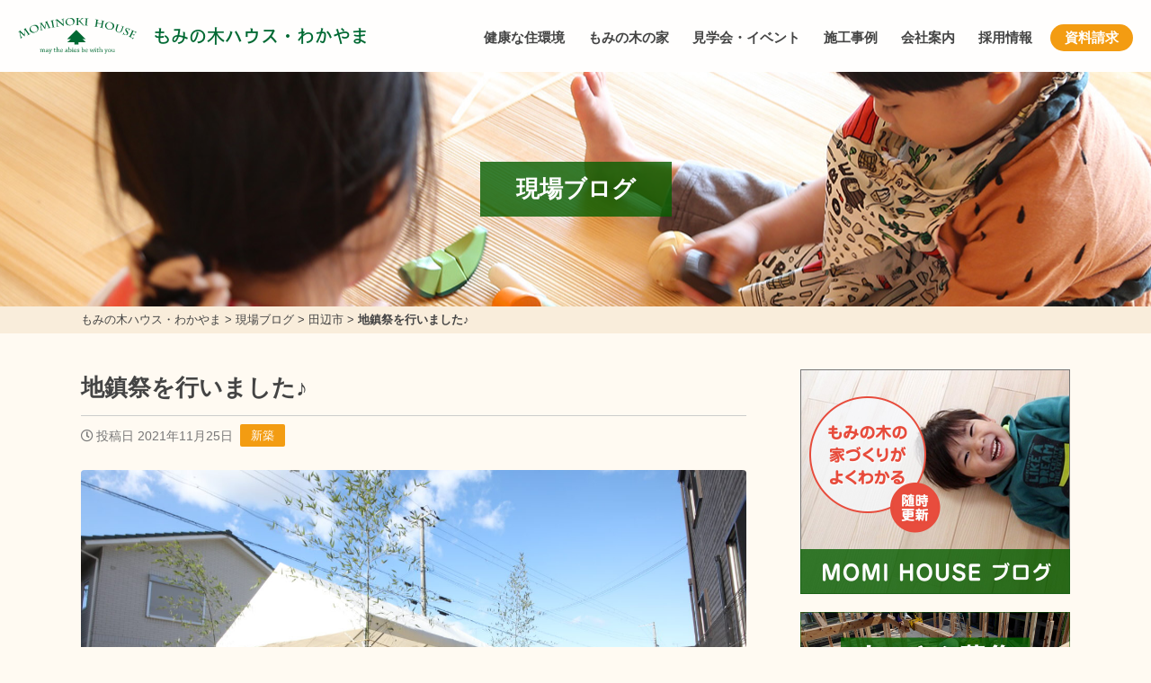

--- FILE ---
content_type: text/html; charset=UTF-8
request_url: https://wakayama-koyama.com/report/13352/
body_size: 15360
content:
<!DOCTYPE html>
<head>
<!-- Google tag (gtag.js) -->
<script async src="https://www.googletagmanager.com/gtag/js?id=G-HD8BBFVGXQ"></script>
<script>
  window.dataLayer = window.dataLayer || [];
  function gtag(){dataLayer.push(arguments);}
  gtag('js', new Date());

  gtag('config', 'G-HD8BBFVGXQ');
</script>

<!-- Global site tag (gtag.js) - Google Analytics -->
<script async src="https://www.googletagmanager.com/gtag/js?id=UA-144589479-6"></script>
<script>
  window.dataLayer = window.dataLayer || [];
  function gtag(){dataLayer.push(arguments);}
  gtag('js', new Date());

  gtag('config', 'UA-144589479-6', {
    'linker': {
    'domains': ['mominokihouse.or.jp', 'momi-kagoshima.com', 'momi-house.com', 'momi-osaka.com', 'maruno-koumuten.jp', 'sangawa.net', 'fujita-kenchiku.com', 'wakayama-koyama.com', 'momi-hyogo.com', 'momi-miyazaki.com']
   }
  }); 
</script>

<!-- Facebook Pixel Code -->
<script>
!function(f,b,e,v,n,t,s)
{if(f.fbq)return;n=f.fbq=function(){n.callMethod?
n.callMethod.apply(n,arguments):n.queue.push(arguments)};
if(!f._fbq)f._fbq=n;n.push=n;n.loaded=!0;n.version='2.0';
n.queue=[];t=b.createElement(e);t.async=!0;
t.src=v;s=b.getElementsByTagName(e)[0];
s.parentNode.insertBefore(t,s)}(window, document,'script',
'https://connect.facebook.net/en_US/fbevents.js');
fbq('init', '254844145743832');
fbq('track', 'PageView');
</script>
<noscript><img height="1" width="1" style="display:none"
src="https://www.facebook.com/tr?id=254844145743832&ev=PageView&noscript=1"
/></noscript>
<!-- End Facebook Pixel Code -->

<script type="text/javascript">
    (function(c,l,a,r,i,t,y){
        c[a]=c[a]||function(){(c[a].q=c[a].q||[]).push(arguments)};
        t=l.createElement(r);t.async=1;t.src="https://www.clarity.ms/tag/"+i;
        y=l.getElementsByTagName(r)[0];y.parentNode.insertBefore(t,y);
    })(window, document, "clarity", "script", "un89r3q5kf");
</script><!-- Global site tag (gtag.js) - Google Analytics -->
<script async src="https://www.googletagmanager.com/gtag/js?id=UA-151826280-1"></script>
<script>
  window.dataLayer = window.dataLayer || [];
  function gtag(){dataLayer.push(arguments);}
  gtag('js', new Date());

  gtag('config', 'UA-151826280-1');
</script>
<meta charset="utf-8">
<meta name="viewport" content="width=device-width; initial-scale=1.0;">
<title>地鎮祭を行いました♪ | もみの木ハウス・わかやま (和歌山県田辺市)</title>

		<!-- All in One SEO 4.9.2 - aioseo.com -->
	<meta name="robots" content="max-image-preview:large" />
	<link rel="canonical" href="https://wakayama-koyama.com/report/13352/" />
	<meta name="generator" content="All in One SEO (AIOSEO) 4.9.2" />
		<meta property="og:locale" content="ja_JP" />
		<meta property="og:site_name" content="もみの木ハウス・わかやま | 和歌山県田辺市のもみの木ハウス・わかやま(小山工務店)は、もみの木の内装材で空気環境がととのう健康住宅を注文住宅・リフォームにて提供しています。" />
		<meta property="og:type" content="article" />
		<meta property="og:title" content="地鎮祭を行いました♪ | もみの木ハウス・わかやま (和歌山県田辺市)" />
		<meta property="og:url" content="https://wakayama-koyama.com/report/13352/" />
		<meta property="article:published_time" content="2021-11-25T00:09:52+00:00" />
		<meta property="article:modified_time" content="2021-11-25T00:09:52+00:00" />
		<meta name="twitter:card" content="summary_large_image" />
		<meta name="twitter:title" content="地鎮祭を行いました♪ | もみの木ハウス・わかやま (和歌山県田辺市)" />
		<script type="application/ld+json" class="aioseo-schema">
			{"@context":"https:\/\/schema.org","@graph":[{"@type":"BreadcrumbList","@id":"https:\/\/wakayama-koyama.com\/report\/13352\/#breadcrumblist","itemListElement":[{"@type":"ListItem","@id":"https:\/\/wakayama-koyama.com#listItem","position":1,"name":"\u30db\u30fc\u30e0","item":"https:\/\/wakayama-koyama.com","nextItem":{"@type":"ListItem","@id":"https:\/\/wakayama-koyama.com\/report\/#listItem","name":"\u73fe\u5834\u30d6\u30ed\u30b0"}},{"@type":"ListItem","@id":"https:\/\/wakayama-koyama.com\/report\/#listItem","position":2,"name":"\u73fe\u5834\u30d6\u30ed\u30b0","item":"https:\/\/wakayama-koyama.com\/report\/","nextItem":{"@type":"ListItem","@id":"https:\/\/wakayama-koyama.com\/report\/area\/tanabe-shi\/#listItem","name":"\u7530\u8fba\u5e02"},"previousItem":{"@type":"ListItem","@id":"https:\/\/wakayama-koyama.com#listItem","name":"\u30db\u30fc\u30e0"}},{"@type":"ListItem","@id":"https:\/\/wakayama-koyama.com\/report\/area\/tanabe-shi\/#listItem","position":3,"name":"\u7530\u8fba\u5e02","item":"https:\/\/wakayama-koyama.com\/report\/area\/tanabe-shi\/","nextItem":{"@type":"ListItem","@id":"https:\/\/wakayama-koyama.com\/report\/13352\/#listItem","name":"\u5730\u93ae\u796d\u3092\u884c\u3044\u307e\u3057\u305f\u266a"},"previousItem":{"@type":"ListItem","@id":"https:\/\/wakayama-koyama.com\/report\/#listItem","name":"\u73fe\u5834\u30d6\u30ed\u30b0"}},{"@type":"ListItem","@id":"https:\/\/wakayama-koyama.com\/report\/13352\/#listItem","position":4,"name":"\u5730\u93ae\u796d\u3092\u884c\u3044\u307e\u3057\u305f\u266a","previousItem":{"@type":"ListItem","@id":"https:\/\/wakayama-koyama.com\/report\/area\/tanabe-shi\/#listItem","name":"\u7530\u8fba\u5e02"}}]},{"@type":"Organization","@id":"https:\/\/wakayama-koyama.com\/#organization","name":"\u3082\u307f\u306e\u6728\u30cf\u30a6\u30b9\u30fb\u308f\u304b\u3084\u307e","description":"\u548c\u6b4c\u5c71\u770c\u7530\u8fba\u5e02\u306e\u3082\u307f\u306e\u6728\u30cf\u30a6\u30b9\u30fb\u308f\u304b\u3084\u307e(\u5c0f\u5c71\u5de5\u52d9\u5e97)\u306f\u3001\u3082\u307f\u306e\u6728\u306e\u5185\u88c5\u6750\u3067\u7a7a\u6c17\u74b0\u5883\u304c\u3068\u3068\u306e\u3046\u5065\u5eb7\u4f4f\u5b85\u3092\u6ce8\u6587\u4f4f\u5b85\u30fb\u30ea\u30d5\u30a9\u30fc\u30e0\u306b\u3066\u63d0\u4f9b\u3057\u3066\u3044\u307e\u3059\u3002","url":"https:\/\/wakayama-koyama.com\/"},{"@type":"WebPage","@id":"https:\/\/wakayama-koyama.com\/report\/13352\/#webpage","url":"https:\/\/wakayama-koyama.com\/report\/13352\/","name":"\u5730\u93ae\u796d\u3092\u884c\u3044\u307e\u3057\u305f\u266a | \u3082\u307f\u306e\u6728\u30cf\u30a6\u30b9\u30fb\u308f\u304b\u3084\u307e (\u548c\u6b4c\u5c71\u770c\u7530\u8fba\u5e02)","inLanguage":"ja","isPartOf":{"@id":"https:\/\/wakayama-koyama.com\/#website"},"breadcrumb":{"@id":"https:\/\/wakayama-koyama.com\/report\/13352\/#breadcrumblist"},"image":{"@type":"ImageObject","url":"https:\/\/wakayama-koyama.com\/cms\/wp-content\/uploads\/2021\/11\/79790cacb4d2e47b1715a80f4c289f23-scaled.jpg","@id":"https:\/\/wakayama-koyama.com\/report\/13352\/#mainImage","width":2560,"height":1438},"primaryImageOfPage":{"@id":"https:\/\/wakayama-koyama.com\/report\/13352\/#mainImage"},"datePublished":"2021-11-25T09:09:52+09:00","dateModified":"2021-11-25T09:09:52+09:00"},{"@type":"WebSite","@id":"https:\/\/wakayama-koyama.com\/#website","url":"https:\/\/wakayama-koyama.com\/","name":"\u3082\u307f\u306e\u6728\u30cf\u30a6\u30b9\u30fb\u308f\u304b\u3084\u307e","description":"\u548c\u6b4c\u5c71\u770c\u7530\u8fba\u5e02\u306e\u3082\u307f\u306e\u6728\u30cf\u30a6\u30b9\u30fb\u308f\u304b\u3084\u307e(\u5c0f\u5c71\u5de5\u52d9\u5e97)\u306f\u3001\u3082\u307f\u306e\u6728\u306e\u5185\u88c5\u6750\u3067\u7a7a\u6c17\u74b0\u5883\u304c\u3068\u3068\u306e\u3046\u5065\u5eb7\u4f4f\u5b85\u3092\u6ce8\u6587\u4f4f\u5b85\u30fb\u30ea\u30d5\u30a9\u30fc\u30e0\u306b\u3066\u63d0\u4f9b\u3057\u3066\u3044\u307e\u3059\u3002","inLanguage":"ja","publisher":{"@id":"https:\/\/wakayama-koyama.com\/#organization"}}]}
		</script>
		<!-- All in One SEO -->

<link rel='dns-prefetch' href='//kit.fontawesome.com' />
<link rel='dns-prefetch' href='//cdnjs.cloudflare.com' />
<link rel="alternate" title="oEmbed (JSON)" type="application/json+oembed" href="https://wakayama-koyama.com/wp-json/oembed/1.0/embed?url=https%3A%2F%2Fwakayama-koyama.com%2Freport%2F13352%2F" />
<link rel="alternate" title="oEmbed (XML)" type="text/xml+oembed" href="https://wakayama-koyama.com/wp-json/oembed/1.0/embed?url=https%3A%2F%2Fwakayama-koyama.com%2Freport%2F13352%2F&#038;format=xml" />
<style id='wp-img-auto-sizes-contain-inline-css' type='text/css'>
img:is([sizes=auto i],[sizes^="auto," i]){contain-intrinsic-size:3000px 1500px}
/*# sourceURL=wp-img-auto-sizes-contain-inline-css */
</style>
<style id='wp-block-library-inline-css' type='text/css'>
:root{--wp-block-synced-color:#7a00df;--wp-block-synced-color--rgb:122,0,223;--wp-bound-block-color:var(--wp-block-synced-color);--wp-editor-canvas-background:#ddd;--wp-admin-theme-color:#007cba;--wp-admin-theme-color--rgb:0,124,186;--wp-admin-theme-color-darker-10:#006ba1;--wp-admin-theme-color-darker-10--rgb:0,107,160.5;--wp-admin-theme-color-darker-20:#005a87;--wp-admin-theme-color-darker-20--rgb:0,90,135;--wp-admin-border-width-focus:2px}@media (min-resolution:192dpi){:root{--wp-admin-border-width-focus:1.5px}}.wp-element-button{cursor:pointer}:root .has-very-light-gray-background-color{background-color:#eee}:root .has-very-dark-gray-background-color{background-color:#313131}:root .has-very-light-gray-color{color:#eee}:root .has-very-dark-gray-color{color:#313131}:root .has-vivid-green-cyan-to-vivid-cyan-blue-gradient-background{background:linear-gradient(135deg,#00d084,#0693e3)}:root .has-purple-crush-gradient-background{background:linear-gradient(135deg,#34e2e4,#4721fb 50%,#ab1dfe)}:root .has-hazy-dawn-gradient-background{background:linear-gradient(135deg,#faaca8,#dad0ec)}:root .has-subdued-olive-gradient-background{background:linear-gradient(135deg,#fafae1,#67a671)}:root .has-atomic-cream-gradient-background{background:linear-gradient(135deg,#fdd79a,#004a59)}:root .has-nightshade-gradient-background{background:linear-gradient(135deg,#330968,#31cdcf)}:root .has-midnight-gradient-background{background:linear-gradient(135deg,#020381,#2874fc)}:root{--wp--preset--font-size--normal:16px;--wp--preset--font-size--huge:42px}.has-regular-font-size{font-size:1em}.has-larger-font-size{font-size:2.625em}.has-normal-font-size{font-size:var(--wp--preset--font-size--normal)}.has-huge-font-size{font-size:var(--wp--preset--font-size--huge)}.has-text-align-center{text-align:center}.has-text-align-left{text-align:left}.has-text-align-right{text-align:right}.has-fit-text{white-space:nowrap!important}#end-resizable-editor-section{display:none}.aligncenter{clear:both}.items-justified-left{justify-content:flex-start}.items-justified-center{justify-content:center}.items-justified-right{justify-content:flex-end}.items-justified-space-between{justify-content:space-between}.screen-reader-text{border:0;clip-path:inset(50%);height:1px;margin:-1px;overflow:hidden;padding:0;position:absolute;width:1px;word-wrap:normal!important}.screen-reader-text:focus{background-color:#ddd;clip-path:none;color:#444;display:block;font-size:1em;height:auto;left:5px;line-height:normal;padding:15px 23px 14px;text-decoration:none;top:5px;width:auto;z-index:100000}html :where(.has-border-color){border-style:solid}html :where([style*=border-top-color]){border-top-style:solid}html :where([style*=border-right-color]){border-right-style:solid}html :where([style*=border-bottom-color]){border-bottom-style:solid}html :where([style*=border-left-color]){border-left-style:solid}html :where([style*=border-width]){border-style:solid}html :where([style*=border-top-width]){border-top-style:solid}html :where([style*=border-right-width]){border-right-style:solid}html :where([style*=border-bottom-width]){border-bottom-style:solid}html :where([style*=border-left-width]){border-left-style:solid}html :where(img[class*=wp-image-]){height:auto;max-width:100%}:where(figure){margin:0 0 1em}html :where(.is-position-sticky){--wp-admin--admin-bar--position-offset:var(--wp-admin--admin-bar--height,0px)}@media screen and (max-width:600px){html :where(.is-position-sticky){--wp-admin--admin-bar--position-offset:0px}}

/*# sourceURL=wp-block-library-inline-css */
</style><style id='global-styles-inline-css' type='text/css'>
:root{--wp--preset--aspect-ratio--square: 1;--wp--preset--aspect-ratio--4-3: 4/3;--wp--preset--aspect-ratio--3-4: 3/4;--wp--preset--aspect-ratio--3-2: 3/2;--wp--preset--aspect-ratio--2-3: 2/3;--wp--preset--aspect-ratio--16-9: 16/9;--wp--preset--aspect-ratio--9-16: 9/16;--wp--preset--color--black: #000000;--wp--preset--color--cyan-bluish-gray: #abb8c3;--wp--preset--color--white: #ffffff;--wp--preset--color--pale-pink: #f78da7;--wp--preset--color--vivid-red: #cf2e2e;--wp--preset--color--luminous-vivid-orange: #ff6900;--wp--preset--color--luminous-vivid-amber: #fcb900;--wp--preset--color--light-green-cyan: #7bdcb5;--wp--preset--color--vivid-green-cyan: #00d084;--wp--preset--color--pale-cyan-blue: #8ed1fc;--wp--preset--color--vivid-cyan-blue: #0693e3;--wp--preset--color--vivid-purple: #9b51e0;--wp--preset--gradient--vivid-cyan-blue-to-vivid-purple: linear-gradient(135deg,rgb(6,147,227) 0%,rgb(155,81,224) 100%);--wp--preset--gradient--light-green-cyan-to-vivid-green-cyan: linear-gradient(135deg,rgb(122,220,180) 0%,rgb(0,208,130) 100%);--wp--preset--gradient--luminous-vivid-amber-to-luminous-vivid-orange: linear-gradient(135deg,rgb(252,185,0) 0%,rgb(255,105,0) 100%);--wp--preset--gradient--luminous-vivid-orange-to-vivid-red: linear-gradient(135deg,rgb(255,105,0) 0%,rgb(207,46,46) 100%);--wp--preset--gradient--very-light-gray-to-cyan-bluish-gray: linear-gradient(135deg,rgb(238,238,238) 0%,rgb(169,184,195) 100%);--wp--preset--gradient--cool-to-warm-spectrum: linear-gradient(135deg,rgb(74,234,220) 0%,rgb(151,120,209) 20%,rgb(207,42,186) 40%,rgb(238,44,130) 60%,rgb(251,105,98) 80%,rgb(254,248,76) 100%);--wp--preset--gradient--blush-light-purple: linear-gradient(135deg,rgb(255,206,236) 0%,rgb(152,150,240) 100%);--wp--preset--gradient--blush-bordeaux: linear-gradient(135deg,rgb(254,205,165) 0%,rgb(254,45,45) 50%,rgb(107,0,62) 100%);--wp--preset--gradient--luminous-dusk: linear-gradient(135deg,rgb(255,203,112) 0%,rgb(199,81,192) 50%,rgb(65,88,208) 100%);--wp--preset--gradient--pale-ocean: linear-gradient(135deg,rgb(255,245,203) 0%,rgb(182,227,212) 50%,rgb(51,167,181) 100%);--wp--preset--gradient--electric-grass: linear-gradient(135deg,rgb(202,248,128) 0%,rgb(113,206,126) 100%);--wp--preset--gradient--midnight: linear-gradient(135deg,rgb(2,3,129) 0%,rgb(40,116,252) 100%);--wp--preset--font-size--small: 13px;--wp--preset--font-size--medium: 20px;--wp--preset--font-size--large: 36px;--wp--preset--font-size--x-large: 42px;--wp--preset--spacing--20: 0.44rem;--wp--preset--spacing--30: 0.67rem;--wp--preset--spacing--40: 1rem;--wp--preset--spacing--50: 1.5rem;--wp--preset--spacing--60: 2.25rem;--wp--preset--spacing--70: 3.38rem;--wp--preset--spacing--80: 5.06rem;--wp--preset--shadow--natural: 6px 6px 9px rgba(0, 0, 0, 0.2);--wp--preset--shadow--deep: 12px 12px 50px rgba(0, 0, 0, 0.4);--wp--preset--shadow--sharp: 6px 6px 0px rgba(0, 0, 0, 0.2);--wp--preset--shadow--outlined: 6px 6px 0px -3px rgb(255, 255, 255), 6px 6px rgb(0, 0, 0);--wp--preset--shadow--crisp: 6px 6px 0px rgb(0, 0, 0);}:where(.is-layout-flex){gap: 0.5em;}:where(.is-layout-grid){gap: 0.5em;}body .is-layout-flex{display: flex;}.is-layout-flex{flex-wrap: wrap;align-items: center;}.is-layout-flex > :is(*, div){margin: 0;}body .is-layout-grid{display: grid;}.is-layout-grid > :is(*, div){margin: 0;}:where(.wp-block-columns.is-layout-flex){gap: 2em;}:where(.wp-block-columns.is-layout-grid){gap: 2em;}:where(.wp-block-post-template.is-layout-flex){gap: 1.25em;}:where(.wp-block-post-template.is-layout-grid){gap: 1.25em;}.has-black-color{color: var(--wp--preset--color--black) !important;}.has-cyan-bluish-gray-color{color: var(--wp--preset--color--cyan-bluish-gray) !important;}.has-white-color{color: var(--wp--preset--color--white) !important;}.has-pale-pink-color{color: var(--wp--preset--color--pale-pink) !important;}.has-vivid-red-color{color: var(--wp--preset--color--vivid-red) !important;}.has-luminous-vivid-orange-color{color: var(--wp--preset--color--luminous-vivid-orange) !important;}.has-luminous-vivid-amber-color{color: var(--wp--preset--color--luminous-vivid-amber) !important;}.has-light-green-cyan-color{color: var(--wp--preset--color--light-green-cyan) !important;}.has-vivid-green-cyan-color{color: var(--wp--preset--color--vivid-green-cyan) !important;}.has-pale-cyan-blue-color{color: var(--wp--preset--color--pale-cyan-blue) !important;}.has-vivid-cyan-blue-color{color: var(--wp--preset--color--vivid-cyan-blue) !important;}.has-vivid-purple-color{color: var(--wp--preset--color--vivid-purple) !important;}.has-black-background-color{background-color: var(--wp--preset--color--black) !important;}.has-cyan-bluish-gray-background-color{background-color: var(--wp--preset--color--cyan-bluish-gray) !important;}.has-white-background-color{background-color: var(--wp--preset--color--white) !important;}.has-pale-pink-background-color{background-color: var(--wp--preset--color--pale-pink) !important;}.has-vivid-red-background-color{background-color: var(--wp--preset--color--vivid-red) !important;}.has-luminous-vivid-orange-background-color{background-color: var(--wp--preset--color--luminous-vivid-orange) !important;}.has-luminous-vivid-amber-background-color{background-color: var(--wp--preset--color--luminous-vivid-amber) !important;}.has-light-green-cyan-background-color{background-color: var(--wp--preset--color--light-green-cyan) !important;}.has-vivid-green-cyan-background-color{background-color: var(--wp--preset--color--vivid-green-cyan) !important;}.has-pale-cyan-blue-background-color{background-color: var(--wp--preset--color--pale-cyan-blue) !important;}.has-vivid-cyan-blue-background-color{background-color: var(--wp--preset--color--vivid-cyan-blue) !important;}.has-vivid-purple-background-color{background-color: var(--wp--preset--color--vivid-purple) !important;}.has-black-border-color{border-color: var(--wp--preset--color--black) !important;}.has-cyan-bluish-gray-border-color{border-color: var(--wp--preset--color--cyan-bluish-gray) !important;}.has-white-border-color{border-color: var(--wp--preset--color--white) !important;}.has-pale-pink-border-color{border-color: var(--wp--preset--color--pale-pink) !important;}.has-vivid-red-border-color{border-color: var(--wp--preset--color--vivid-red) !important;}.has-luminous-vivid-orange-border-color{border-color: var(--wp--preset--color--luminous-vivid-orange) !important;}.has-luminous-vivid-amber-border-color{border-color: var(--wp--preset--color--luminous-vivid-amber) !important;}.has-light-green-cyan-border-color{border-color: var(--wp--preset--color--light-green-cyan) !important;}.has-vivid-green-cyan-border-color{border-color: var(--wp--preset--color--vivid-green-cyan) !important;}.has-pale-cyan-blue-border-color{border-color: var(--wp--preset--color--pale-cyan-blue) !important;}.has-vivid-cyan-blue-border-color{border-color: var(--wp--preset--color--vivid-cyan-blue) !important;}.has-vivid-purple-border-color{border-color: var(--wp--preset--color--vivid-purple) !important;}.has-vivid-cyan-blue-to-vivid-purple-gradient-background{background: var(--wp--preset--gradient--vivid-cyan-blue-to-vivid-purple) !important;}.has-light-green-cyan-to-vivid-green-cyan-gradient-background{background: var(--wp--preset--gradient--light-green-cyan-to-vivid-green-cyan) !important;}.has-luminous-vivid-amber-to-luminous-vivid-orange-gradient-background{background: var(--wp--preset--gradient--luminous-vivid-amber-to-luminous-vivid-orange) !important;}.has-luminous-vivid-orange-to-vivid-red-gradient-background{background: var(--wp--preset--gradient--luminous-vivid-orange-to-vivid-red) !important;}.has-very-light-gray-to-cyan-bluish-gray-gradient-background{background: var(--wp--preset--gradient--very-light-gray-to-cyan-bluish-gray) !important;}.has-cool-to-warm-spectrum-gradient-background{background: var(--wp--preset--gradient--cool-to-warm-spectrum) !important;}.has-blush-light-purple-gradient-background{background: var(--wp--preset--gradient--blush-light-purple) !important;}.has-blush-bordeaux-gradient-background{background: var(--wp--preset--gradient--blush-bordeaux) !important;}.has-luminous-dusk-gradient-background{background: var(--wp--preset--gradient--luminous-dusk) !important;}.has-pale-ocean-gradient-background{background: var(--wp--preset--gradient--pale-ocean) !important;}.has-electric-grass-gradient-background{background: var(--wp--preset--gradient--electric-grass) !important;}.has-midnight-gradient-background{background: var(--wp--preset--gradient--midnight) !important;}.has-small-font-size{font-size: var(--wp--preset--font-size--small) !important;}.has-medium-font-size{font-size: var(--wp--preset--font-size--medium) !important;}.has-large-font-size{font-size: var(--wp--preset--font-size--large) !important;}.has-x-large-font-size{font-size: var(--wp--preset--font-size--x-large) !important;}
/*# sourceURL=global-styles-inline-css */
</style>

<style id='classic-theme-styles-inline-css' type='text/css'>
/*! This file is auto-generated */
.wp-block-button__link{color:#fff;background-color:#32373c;border-radius:9999px;box-shadow:none;text-decoration:none;padding:calc(.667em + 2px) calc(1.333em + 2px);font-size:1.125em}.wp-block-file__button{background:#32373c;color:#fff;text-decoration:none}
/*# sourceURL=/wp-includes/css/classic-themes.min.css */
</style>
<link rel='stylesheet' id='fancybox-css' href='//cdnjs.cloudflare.com/ajax/libs/fancybox/3.5.7/jquery.fancybox.min.css?ver=6.9' type='text/css' media='all' />
<link rel='stylesheet' id='fontawesome-css' href='https://wakayama-koyama.com/cms/wp-content/themes/house-standard/lib/fontawesome-free/css/all.css?ver=6.9' type='text/css' media='all' />
<link rel='stylesheet' id='fullcalendar-core-css' href='https://wakayama-koyama.com/cms/wp-content/themes/house-standard/lib/fullcalendar/core/main.css?ver=6.9' type='text/css' media='all' />
<link rel='stylesheet' id='fullcalendar-daygrid-css' href='https://wakayama-koyama.com/cms/wp-content/themes/house-standard/lib/fullcalendar/daygrid/main.css?ver=6.9' type='text/css' media='all' />
<link rel='stylesheet' id='ress-css' href='https://wakayama-koyama.com/cms/wp-content/themes/house-standard/css/ress.css?ver=6.9' type='text/css' media='all' />
<link rel='stylesheet' id='styles-css' href='https://wakayama-koyama.com/cms/wp-content/themes/house-standard/css/styles.css?ver=1.6.2' type='text/css' media='all' />
<link rel='stylesheet' id='wp-pagenavi-css' href='https://wakayama-koyama.com/cms/wp-content/plugins/wp-pagenavi/pagenavi-css.css?ver=2.70' type='text/css' media='all' />
<link rel='stylesheet' id='dashicons-css' href='https://wakayama-koyama.com/cms/wp-includes/css/dashicons.min.css?ver=6.9' type='text/css' media='all' />
<script type="text/javascript" src="//kit.fontawesome.com/fca4617b1f.js?ver=6.9" id="fontawesome-js"></script>
<script type="text/javascript" src="https://wakayama-koyama.com/cms/wp-includes/js/jquery/jquery.min.js?ver=3.7.1" id="jquery-core-js"></script>
<script type="text/javascript" src="https://wakayama-koyama.com/cms/wp-includes/js/jquery/jquery-migrate.min.js?ver=3.4.1" id="jquery-migrate-js"></script>
<link rel="https://api.w.org/" href="https://wakayama-koyama.com/wp-json/" /><link rel="icon" href="https://wakayama-koyama.com/cms/wp-content/uploads/2020/05/cropped-icon-32x32.png" sizes="32x32" />
<link rel="icon" href="https://wakayama-koyama.com/cms/wp-content/uploads/2020/05/cropped-icon-192x192.png" sizes="192x192" />
<link rel="apple-touch-icon" href="https://wakayama-koyama.com/cms/wp-content/uploads/2020/05/cropped-icon-180x180.png" />
<meta name="msapplication-TileImage" content="https://wakayama-koyama.com/cms/wp-content/uploads/2020/05/cropped-icon-270x270.png" />
		<style type="text/css" id="wp-custom-css">
			.home #main #free-area {
	padding: 30px 0;
	text-align: center;
}
#free-area img {
	border: 2px solid #ddd;
	width: 320px;
	height: auto;
}

@media screen and (max-width: 760px) {
  .home #main #visual-area img {
    height: inherit;
    object-fit: contain;
  }
}


#main .article-body hr {
	visibility: visible;
    border: 0 none; 
    height: 1px; 
    color: #ccc;
    background-color: #ccc;
	margin-bottom: 20px;
}		</style>
		<script>
  (function(d) {
    var config = {
      kitId: 'ilp4mpc',
      scriptTimeout: 3000,
      async: true
    },
    h=d.documentElement,t=setTimeout(function(){h.className=h.className.replace(/\bwf-loading\b/g,"")+" wf-inactive";},config.scriptTimeout),tk=d.createElement("script"),f=false,s=d.getElementsByTagName("script")[0],a;h.className+=" wf-loading";tk.src='https://use.typekit.net/'+config.kitId+'.js';tk.async=true;tk.onload=tk.onreadystatechange=function(){a=this.readyState;if(f||a&&a!="complete"&&a!="loaded")return;f=true;clearTimeout(t);try{Typekit.load(config)}catch(e){}};s.parentNode.insertBefore(tk,s)
  })(document);
</script>
</head>
<body class="wp-singular report-template-default single single-report postid-13352 wp-theme-house-standard metaslider-plugin">
<header id="header">
	<div class="nest">
		<h1 class="logo"><a href="https://wakayama-koyama.com">もみの木ハウス・わかやま</a></h1>
		<nav class="navigation">
			<div class="btn v-sp">
				<i class="fa fa-bars"></i>
				<i class="fas fa-times"></i>
			</div>
<ul class="menu"><li id="menu-item-498" class="menu-item menu-item-type-post_type menu-item-object-page menu-item-498"><a href="https://wakayama-koyama.com/environment/">健康な住環境</a></li>
<li id="menu-item-494" class="menu-item menu-item-type-post_type menu-item-object-page menu-item-has-children menu-item-494"><a href="https://wakayama-koyama.com/momihouse/">もみの木の家</a>
<ul class="sub-menu">
	<li id="menu-item-497" class="menu-item menu-item-type-post_type menu-item-object-page menu-item-497"><a href="https://wakayama-koyama.com/momihouse/feature/">もみの木の家の特長</a></li>
	<li id="menu-item-496" class="menu-item menu-item-type-post_type menu-item-object-page menu-item-496"><a href="https://wakayama-koyama.com/momihouse/experiment/">もみの木の実証実験</a></li>
	<li id="menu-item-495" class="menu-item menu-item-type-post_type menu-item-object-page menu-item-495"><a href="https://wakayama-koyama.com/momihouse/forestbank/">もみの木の内装材</a></li>
	<li id="menu-item-1755" class="menu-item menu-item-type-post_type menu-item-object-modelhouse menu-item-1755"><a href="https://wakayama-koyama.com/modelhouse/showroom/">もみの木 体感ルーム</a></li>
</ul>
</li>
<li id="menu-item-1683" class="menu-item menu-item-type-post_type_archive menu-item-object-event menu-item-1683"><a href="https://wakayama-koyama.com/event/">見学会・イベント</a></li>
<li id="menu-item-502" class="menu-item menu-item-type-post_type_archive menu-item-object-case menu-item-has-children menu-item-502"><a href="https://wakayama-koyama.com/case/">施工事例</a>
<ul class="sub-menu">
	<li id="menu-item-1682" class="menu-item menu-item-type-post_type_archive menu-item-object-voice menu-item-1682"><a href="https://wakayama-koyama.com/voice/">お客様の声</a></li>
</ul>
</li>
<li id="menu-item-500" class="menu-item menu-item-type-post_type menu-item-object-page menu-item-500"><a href="https://wakayama-koyama.com/company/">会社案内</a></li>
<li id="menu-item-23934" class="menu-item menu-item-type-post_type menu-item-object-page menu-item-23934"><a href="https://wakayama-koyama.com/recruit/">採用情報</a></li>
<li id="menu-item-11750" class="menu-item menu-item-type-post_type menu-item-object-page menu-item-11750"><a href="https://wakayama-koyama.com/request/">資料請求</a></li>
</ul>		</nav>
	</div>
</header>

<main id="main">
	<div class="page-header">
		<p class="page-header-visual"><span class="label">現場ブログ</span></p>
		<div class="bread_crumb_list">
			<div class="bread_crumb nest">
				<p><span property="itemListElement" typeof="ListItem"><a property="item" typeof="WebPage" title="Go to もみの木ハウス・わかやま." href="https://wakayama-koyama.com" class="home" ><span property="name">もみの木ハウス・わかやま</span></a><meta property="position" content="1"></span> &gt; <span property="itemListElement" typeof="ListItem"><a property="item" typeof="WebPage" title="Go to 現場ブログ." href="https://wakayama-koyama.com/report/" class="archive post-report-archive" ><span property="name">現場ブログ</span></a><meta property="position" content="2"></span> &gt; <span property="itemListElement" typeof="ListItem"><a property="item" typeof="WebPage" title="Go to the 田辺市 エリア archives." href="https://wakayama-koyama.com/report/area/tanabe-shi/?post_type=report" class="taxonomy area" ><span property="name">田辺市</span></a><meta property="position" content="3"></span> &gt; <span property="itemListElement" typeof="ListItem"><span property="name" class="post post-report current-item">地鎮祭を行いました♪</span><meta property="url" content="https://wakayama-koyama.com/report/13352/"><meta property="position" content="4"></span></p>
			</div>
		</div>
	</div>
	<div class="page-contents nest cf">
		<div id="contents">
			<article class="article">
				<div class="article-header">
					<h1 class="article-title">地鎮祭を行いました♪</h1>
					<p class="meta"><date class="post-date"><i class="far fa-clock"></i>投稿日 2021年11月25日</date><span class="tag-label"><a href="https://wakayama-koyama.com/report/report-type/report-build/">新築</a></span></p>
					<p class="eyecatch"><img width="1280" height="719" src="https://wakayama-koyama.com/cms/wp-content/uploads/2021/11/79790cacb4d2e47b1715a80f4c289f23-1280x719.jpg" class="attachment-large size-large wp-post-image" alt="" decoding="async" fetchpriority="high" srcset="https://wakayama-koyama.com/cms/wp-content/uploads/2021/11/79790cacb4d2e47b1715a80f4c289f23-1280x719.jpg 1280w, https://wakayama-koyama.com/cms/wp-content/uploads/2021/11/79790cacb4d2e47b1715a80f4c289f23-640x360.jpg 640w, https://wakayama-koyama.com/cms/wp-content/uploads/2021/11/79790cacb4d2e47b1715a80f4c289f23-320x180.jpg 320w, https://wakayama-koyama.com/cms/wp-content/uploads/2021/11/79790cacb4d2e47b1715a80f4c289f23-768x432.jpg 768w, https://wakayama-koyama.com/cms/wp-content/uploads/2021/11/79790cacb4d2e47b1715a80f4c289f23-1536x863.jpg 1536w, https://wakayama-koyama.com/cms/wp-content/uploads/2021/11/79790cacb4d2e47b1715a80f4c289f23-2048x1151.jpg 2048w" sizes="(max-width: 1280px) 100vw, 1280px" /></p>
				</div>

				<div class="article-body">
<p>先日、地鎮祭を行いました。</p>
<p><img decoding="async" class="alignnone wp-image-13362" src="https://wakayama-koyama.com/cms/wp-content/uploads/2021/11/IMG_5104-640x427.jpg" alt="" width="480" height="321" srcset="https://wakayama-koyama.com/cms/wp-content/uploads/2021/11/IMG_5104-640x427.jpg 640w, https://wakayama-koyama.com/cms/wp-content/uploads/2021/11/IMG_5104-1280x853.jpg 1280w, https://wakayama-koyama.com/cms/wp-content/uploads/2021/11/IMG_5104-320x213.jpg 320w, https://wakayama-koyama.com/cms/wp-content/uploads/2021/11/IMG_5104-768x512.jpg 768w, https://wakayama-koyama.com/cms/wp-content/uploads/2021/11/IMG_5104-1536x1024.jpg 1536w, https://wakayama-koyama.com/cms/wp-content/uploads/2021/11/IMG_5104-2048x1365.jpg 2048w" sizes="(max-width: 480px) 100vw, 480px" /></p>
<p>地鎮祭では　必ず　施主様家族の共同作業というものがあります。</p>
<p>&nbsp;</p>
<p>まずは　草刈り。これは奥様の作業になります。</p>
<p><img decoding="async" class="alignnone wp-image-13356" src="https://wakayama-koyama.com/cms/wp-content/uploads/2021/11/63a965f15967bec241ecfbebbb32c3cd-640x671.jpg" alt="" width="481" height="504" srcset="https://wakayama-koyama.com/cms/wp-content/uploads/2021/11/63a965f15967bec241ecfbebbb32c3cd-640x671.jpg 640w, https://wakayama-koyama.com/cms/wp-content/uploads/2021/11/63a965f15967bec241ecfbebbb32c3cd-320x335.jpg 320w, https://wakayama-koyama.com/cms/wp-content/uploads/2021/11/63a965f15967bec241ecfbebbb32c3cd-768x805.jpg 768w, https://wakayama-koyama.com/cms/wp-content/uploads/2021/11/63a965f15967bec241ecfbebbb32c3cd.jpg 1108w" sizes="(max-width: 481px) 100vw, 481px" /></p>
<p>「草、とったどぉ～！」。</p>
<p>お子様のＫくんがお手伝いしてくれました。</p>
<p>&nbsp;</p>
<p>次に　土堀り。　これは旦那様の作業になります。</p>
<p><img loading="lazy" decoding="async" class="alignnone wp-image-13360" src="https://wakayama-koyama.com/cms/wp-content/uploads/2021/11/017e02e4a932dd60c749945e4334e302-640x486.jpg" alt="" width="481" height="365" srcset="https://wakayama-koyama.com/cms/wp-content/uploads/2021/11/017e02e4a932dd60c749945e4334e302-640x486.jpg 640w, https://wakayama-koyama.com/cms/wp-content/uploads/2021/11/017e02e4a932dd60c749945e4334e302-1280x971.jpg 1280w, https://wakayama-koyama.com/cms/wp-content/uploads/2021/11/017e02e4a932dd60c749945e4334e302-320x243.jpg 320w, https://wakayama-koyama.com/cms/wp-content/uploads/2021/11/017e02e4a932dd60c749945e4334e302-768x583.jpg 768w, https://wakayama-koyama.com/cms/wp-content/uploads/2021/11/017e02e4a932dd60c749945e4334e302-1536x1166.jpg 1536w, https://wakayama-koyama.com/cms/wp-content/uploads/2021/11/017e02e4a932dd60c749945e4334e302-2048x1554.jpg 2048w" sizes="auto, (max-width: 481px) 100vw, 481px" /></p>
<p>「土堀り手伝うようぉ～！！」と</p>
<p><img loading="lazy" decoding="async" class="alignnone wp-image-13361" src="https://wakayama-koyama.com/cms/wp-content/uploads/2021/11/e0c2d815c1ac7632814a7cc2efb22bdf-640x454.jpg" alt="" width="480" height="341" srcset="https://wakayama-koyama.com/cms/wp-content/uploads/2021/11/e0c2d815c1ac7632814a7cc2efb22bdf-640x454.jpg 640w, https://wakayama-koyama.com/cms/wp-content/uploads/2021/11/e0c2d815c1ac7632814a7cc2efb22bdf-1280x907.jpg 1280w, https://wakayama-koyama.com/cms/wp-content/uploads/2021/11/e0c2d815c1ac7632814a7cc2efb22bdf-320x227.jpg 320w, https://wakayama-koyama.com/cms/wp-content/uploads/2021/11/e0c2d815c1ac7632814a7cc2efb22bdf-768x544.jpg 768w, https://wakayama-koyama.com/cms/wp-content/uploads/2021/11/e0c2d815c1ac7632814a7cc2efb22bdf-1536x1089.jpg 1536w, https://wakayama-koyama.com/cms/wp-content/uploads/2021/11/e0c2d815c1ac7632814a7cc2efb22bdf-2048x1452.jpg 2048w" sizes="auto, (max-width: 480px) 100vw, 480px" /></p>
<p>ここでもＫ君　お手伝いしてくれました。</p>
<p>&nbsp;</p>
<p>&nbsp;</p>
<p>最後のお仕事。土を埋める作業です。</p>
<p>これは建設会社の作業になります。</p>
<p>ここまできたら・・・</p>
<p>社長も・・・「Ｋ君来てきて！！」の呼びかけに</p>
<p><img loading="lazy" decoding="async" class="alignnone wp-image-13359" src="https://wakayama-koyama.com/cms/wp-content/uploads/2021/11/6910c48de2db5a5a26e05f0775e72351-640x687.jpg" alt="" width="483" height="519" srcset="https://wakayama-koyama.com/cms/wp-content/uploads/2021/11/6910c48de2db5a5a26e05f0775e72351-640x687.jpg 640w, https://wakayama-koyama.com/cms/wp-content/uploads/2021/11/6910c48de2db5a5a26e05f0775e72351-320x343.jpg 320w, https://wakayama-koyama.com/cms/wp-content/uploads/2021/11/6910c48de2db5a5a26e05f0775e72351-768x824.jpg 768w, https://wakayama-koyama.com/cms/wp-content/uploads/2021/11/6910c48de2db5a5a26e05f0775e72351.jpg 1108w" sizes="auto, (max-width: 483px) 100vw, 483px" /></p>
<p>快く来てくれ　手伝ってくれました。</p>
<p><img loading="lazy" decoding="async" class="alignnone wp-image-13357" src="https://wakayama-koyama.com/cms/wp-content/uploads/2021/11/f8078ea3d14d7d16ebba5744b85242c0-640x427.jpg" alt="" width="490" height="328" srcset="https://wakayama-koyama.com/cms/wp-content/uploads/2021/11/f8078ea3d14d7d16ebba5744b85242c0-640x427.jpg 640w, https://wakayama-koyama.com/cms/wp-content/uploads/2021/11/f8078ea3d14d7d16ebba5744b85242c0-1280x853.jpg 1280w, https://wakayama-koyama.com/cms/wp-content/uploads/2021/11/f8078ea3d14d7d16ebba5744b85242c0-320x213.jpg 320w, https://wakayama-koyama.com/cms/wp-content/uploads/2021/11/f8078ea3d14d7d16ebba5744b85242c0-768x512.jpg 768w, https://wakayama-koyama.com/cms/wp-content/uploads/2021/11/f8078ea3d14d7d16ebba5744b85242c0-1536x1024.jpg 1536w, https://wakayama-koyama.com/cms/wp-content/uploads/2021/11/f8078ea3d14d7d16ebba5744b85242c0-2048x1365.jpg 2048w" sizes="auto, (max-width: 490px) 100vw, 490px" /></p>
<p>Ｋ君、全部の作業のお手伝い　お疲れさまでした。。。</p>
<p>&nbsp;</p>
<p><img loading="lazy" decoding="async" class="alignnone wp-image-13353" src="https://wakayama-koyama.com/cms/wp-content/uploads/2021/11/IMG_5090-640x480.jpg" alt="" width="481" height="361" srcset="https://wakayama-koyama.com/cms/wp-content/uploads/2021/11/IMG_5090-640x480.jpg 640w, https://wakayama-koyama.com/cms/wp-content/uploads/2021/11/IMG_5090-1280x960.jpg 1280w, https://wakayama-koyama.com/cms/wp-content/uploads/2021/11/IMG_5090-320x240.jpg 320w, https://wakayama-koyama.com/cms/wp-content/uploads/2021/11/IMG_5090-768x576.jpg 768w, https://wakayama-koyama.com/cms/wp-content/uploads/2021/11/IMG_5090-1536x1152.jpg 1536w, https://wakayama-koyama.com/cms/wp-content/uploads/2021/11/IMG_5090-2048x1536.jpg 2048w" sizes="auto, (max-width: 481px) 100vw, 481px" /></p>
<p>みんなが笑いっぱなしの楽しい地鎮祭になりました。</p>
<p>&nbsp;</p>
<p>お宝は　基礎工事まで大切に弊社で保管させていただきます。</p>
<p><img loading="lazy" decoding="async" class="alignnone wp-image-13358" src="https://wakayama-koyama.com/cms/wp-content/uploads/2021/11/d15fad155ccb4f1c5a2f1d088ea84603-640x427.jpg" alt="" width="481" height="322" srcset="https://wakayama-koyama.com/cms/wp-content/uploads/2021/11/d15fad155ccb4f1c5a2f1d088ea84603-640x427.jpg 640w, https://wakayama-koyama.com/cms/wp-content/uploads/2021/11/d15fad155ccb4f1c5a2f1d088ea84603-1280x853.jpg 1280w, https://wakayama-koyama.com/cms/wp-content/uploads/2021/11/d15fad155ccb4f1c5a2f1d088ea84603-320x213.jpg 320w, https://wakayama-koyama.com/cms/wp-content/uploads/2021/11/d15fad155ccb4f1c5a2f1d088ea84603-768x512.jpg 768w, https://wakayama-koyama.com/cms/wp-content/uploads/2021/11/d15fad155ccb4f1c5a2f1d088ea84603-1536x1024.jpg 1536w, https://wakayama-koyama.com/cms/wp-content/uploads/2021/11/d15fad155ccb4f1c5a2f1d088ea84603-2048x1365.jpg 2048w" sizes="auto, (max-width: 481px) 100vw, 481px" /></p>
<p>&nbsp;</p>
<p>Ｏ様、引き続きよろしくお願いいたします。</p>
<p><img loading="lazy" decoding="async" class="alignnone wp-image-13363" src="https://wakayama-koyama.com/cms/wp-content/uploads/2021/11/IMG_5165-640x427.jpg" alt="" width="476" height="317" srcset="https://wakayama-koyama.com/cms/wp-content/uploads/2021/11/IMG_5165-640x427.jpg 640w, https://wakayama-koyama.com/cms/wp-content/uploads/2021/11/IMG_5165-1280x853.jpg 1280w, https://wakayama-koyama.com/cms/wp-content/uploads/2021/11/IMG_5165-320x213.jpg 320w, https://wakayama-koyama.com/cms/wp-content/uploads/2021/11/IMG_5165-768x512.jpg 768w, https://wakayama-koyama.com/cms/wp-content/uploads/2021/11/IMG_5165-1536x1024.jpg 1536w, https://wakayama-koyama.com/cms/wp-content/uploads/2021/11/IMG_5165-2048x1365.jpg 2048w" sizes="auto, (max-width: 476px) 100vw, 476px" /></p>
<p>いつもみんなを楽しませてくれてありがとうございます。</p>

					<div class="next-prev-post">
						<a class="prev" href="https://wakayama-koyama.com/report/10785/" rel="prev">&lt;&lt; 前の記事</a>						<a class="next" href="https://wakayama-koyama.com/report/13812/" rel="next">次の記事 &gt;&gt;</a>					</div>

					<div class="author-profile cf">
						<p class="thumbnail"><img width="375" height="375" src="https://wakayama-koyama.com/cms/wp-content/uploads/2020/05/m_koyama.jpg" class="attachment-medium size-medium" alt="住宅資金アドバイザー 小山 麻紀" decoding="async" loading="lazy" srcset="https://wakayama-koyama.com/cms/wp-content/uploads/2020/05/m_koyama.jpg 375w, https://wakayama-koyama.com/cms/wp-content/uploads/2020/05/m_koyama-320x320.jpg 320w" sizes="auto, (max-width: 375px) 100vw, 375px" /></p>
						<p class="name">小山麻紀</p>
						<p class="excerpt">住宅資金アドバイザーの小山 麻紀です。主に資金計画、住宅ローン、土地探し、家のコト、住まいに関わる全般をお手伝いしています。</p>
					</div>

<div class="common-info">			<div class="textwidget"><h4>もみの木ハウス・わかやま LINE公式アカウント</h4>
<p><a href="/line/"><img loading="lazy" decoding="async" src="https://wakayama-koyama.com/cms/wp-content/uploads/2022/08/bnr_line.png" alt="もみの木ハウス・わかやま LINE公式アカウント" width="800" height="250" class="aligncenter size-full wp-image-17335" srcset="https://wakayama-koyama.com/cms/wp-content/uploads/2022/08/bnr_line.png 800w, https://wakayama-koyama.com/cms/wp-content/uploads/2022/08/bnr_line-640x200.png 640w, https://wakayama-koyama.com/cms/wp-content/uploads/2022/08/bnr_line-320x100.png 320w, https://wakayama-koyama.com/cms/wp-content/uploads/2022/08/bnr_line-768x240.png 768w" sizes="auto, (max-width: 800px) 100vw, 800px" /></a></p>
<h4>もみの木ハウス協会の会員ブログ</h4>
<p><a href="https://momi-kagoshima.com/blog/" target="_blank" rel="noopener">「もみの木ハウス・鹿児島」のブログ</a><br />
<a href="https://momi-house.com/blog/" target="_blank" rel="noopener">「もみの木ハウス・新潟」のブログ</a><br />
<a href="https://momi-osaka.com/blog/" target="_blank" rel="noopener">「もみの木ハウス・大阪」のブログ</a><br />
<a href="https://momi-hyogo.com/blog/" target="_blank" rel="noopener">「もみの木ハウス・兵庫」のブログ</a><br />
<a href="https://momi-miyazaki.com/blog/" target="_blank" rel="noopener">「もみの木ハウス・宮崎」のブログ</a></p>
<h4>SNSやってます！</h4>
<p><a href="https://www.instagram.com/mominokihouse.wakayama/">インスタグラム：公式ページ</a><br />
<a href="https://www.facebook.com/ken.koyama.775" target="_blank" rel="nofollow noopener">Facebook：公式ページ</a></p>
<h4>お願い</h4>
<p>最近「もみの木」という事を売りにしたグッズ等を売り出しているお店があるようです。弊社が扱うもみの木とは関係はありませんのでお問い合わせは販売しているお店にお願いします。フォレストバンクのグッズはネットともみの木の家を建てる会社でしか販売いたしておりません。</p>
<p>正規商品は「<a title="" href="http://www.rakuten.co.jp/marusa-ind/" target="_blank" rel="nofollow noopener">のんき工房</a>」までお問い合わせください！！</p>
<p>また、<a title="" href="http://www.marusa-ind.jp/" target="_blank" rel="noopener">フォレストバンク</a>製品に似せたもみの木の床等が出回っているようです。人工乾燥材のもみの木は不思議な力は無いかもしれません。正規なもみの木は「<a title="" href="http://www.marusa-ind.jp/" target="_blank" rel="noopener">フォレストバンク</a>」の製品を、「<a title="" href="http://www.marusa-ind.jp/forest_bank/activityaction/" target="_blank" rel="noopener">健康な住まいづくりの会</a>」の正規会員よりご購入される事がよろしいかと思います。現在、9社ほど偽りのもみの木を扱う会社を確認しています。(平成28年9月に9社目を確認しました。社名を確認したい方は連絡いただければお知らせいたします)</p>
<p>もみの木が「<a title="" href="http://www.marusa-ind.jp/" target="_blank" rel="noopener">フォレストバンク</a>」製品かを今一度お確かめください。悲しいお問い合わせが来ております。正規品は「<a title="" href="http://www.marusa-ind.jp/forest_bank/activityaction/" target="_blank" rel="noopener">健康な住まいづくりの会</a>」の正規会員よりご購入された方が安心です。騙されない事を祈りますが、欲が騙します。お気を付けください！！</p>
<h4>ご注意</h4>
<p>フォレストバンクのフォレストキングなどの商品は普通の商材ではありません。お問い合わせは知り得た人、もしくは会社にお願いいたします。それ以外にお問い合わせをする場合、販売できなくなる可能性が有ります。</p>
<p>また、弊社でもみの木の家をご検討される場合、事情によりお断りする場合がございます。もみの木は他でも入手可能です。そちらでご検討ください。お願いいたします。</p>
<p>家づくり情報サイト「<a href="https://kodateru.jp/pref/wakayama/">コダテル・和歌山</a>」で当社が紹介されました。</p>
</div>
		</div>				</div>

				<div class="article-footer">
					<div class="related-post">
						<h3 class="section-title">最新現場ブログ</h3>
						<div class="column3">
			<div class="topic">
				<a href="https://wakayama-koyama.com/report/26627/" class="cf">
					<p class="thumbnail"><span class="trim"><img width="640" height="449" src="https://wakayama-koyama.com/cms/wp-content/uploads/2025/11/1-1-3-rotated-e1763962953605-640x449.jpg" class="attachment-medium size-medium wp-post-image" alt="" decoding="async" loading="lazy" srcset="https://wakayama-koyama.com/cms/wp-content/uploads/2025/11/1-1-3-rotated-e1763962953605-640x449.jpg 640w, https://wakayama-koyama.com/cms/wp-content/uploads/2025/11/1-1-3-rotated-e1763962953605-1280x897.jpg 1280w, https://wakayama-koyama.com/cms/wp-content/uploads/2025/11/1-1-3-rotated-e1763962953605-320x224.jpg 320w, https://wakayama-koyama.com/cms/wp-content/uploads/2025/11/1-1-3-rotated-e1763962953605-768x538.jpg 768w, https://wakayama-koyama.com/cms/wp-content/uploads/2025/11/1-1-3-rotated-e1763962953605-1536x1077.jpg 1536w, https://wakayama-koyama.com/cms/wp-content/uploads/2025/11/1-1-3-rotated-e1763962953605-2048x1435.jpg 2048w" sizes="auto, (max-width: 640px) 100vw, 640px" /></span></p>
					<h3 class="title">Y様邸　地鎮祭</h3>
					<p class="meta">
						<date class="post-date"><i class="far fa-clock"></i>2025年11月24日</date>
					</p>
					<p class="excerpt">本日は地鎮祭。



とてもいいお天気で

１１月下旬とは思えない温かさで行うことができました。

&nbsp;



地鎮祭での「四方祓い」や「鍬入れの儀」など。


 ... 続きを読む &raquo;</p>
				</a>
			</div>
			<div class="topic">
				<a href="https://wakayama-koyama.com/report/26541/" class="cf">
					<p class="thumbnail"><span class="trim"><img width="640" height="675" src="https://wakayama-koyama.com/cms/wp-content/uploads/2025/11/1-1-rotated-e1762246478394-640x675.jpg" class="attachment-medium size-medium wp-post-image" alt="" decoding="async" loading="lazy" srcset="https://wakayama-koyama.com/cms/wp-content/uploads/2025/11/1-1-rotated-e1762246478394-640x675.jpg 640w, https://wakayama-koyama.com/cms/wp-content/uploads/2025/11/1-1-rotated-e1762246478394-1280x1350.jpg 1280w, https://wakayama-koyama.com/cms/wp-content/uploads/2025/11/1-1-rotated-e1762246478394-320x337.jpg 320w, https://wakayama-koyama.com/cms/wp-content/uploads/2025/11/1-1-rotated-e1762246478394-768x810.jpg 768w, https://wakayama-koyama.com/cms/wp-content/uploads/2025/11/1-1-rotated-e1762246478394-1456x1536.jpg 1456w, https://wakayama-koyama.com/cms/wp-content/uploads/2025/11/1-1-rotated-e1762246478394-1942x2048.jpg 1942w" sizes="auto, (max-width: 640px) 100vw, 640px" /></span></p>
					<h3 class="title">現地での打ち合わせ～田辺市K様邸～</h3>
					<p class="meta">
						<date class="post-date"><i class="far fa-clock"></i>2025年11月04日</date>
					</p>
					<p class="excerpt">先日の日曜日。

現地にて電気工事の打ち合わせでした。

&nbsp;

コンセントの位置などは

図面上ではわかりにくい部分があるので

もみの木ハウスわかやまでは現地にて歩いて ... 続きを読む &raquo;</p>
				</a>
			</div>
			<div class="topic">
				<a href="https://wakayama-koyama.com/report/26457/" class="cf">
					<p class="thumbnail"><span class="trim"><img width="640" height="449" src="https://wakayama-koyama.com/cms/wp-content/uploads/2025/10/1-1-rotated-e1760922345128-640x449.jpg" class="attachment-medium size-medium wp-post-image" alt="" decoding="async" loading="lazy" srcset="https://wakayama-koyama.com/cms/wp-content/uploads/2025/10/1-1-rotated-e1760922345128-640x449.jpg 640w, https://wakayama-koyama.com/cms/wp-content/uploads/2025/10/1-1-rotated-e1760922345128-1280x897.jpg 1280w, https://wakayama-koyama.com/cms/wp-content/uploads/2025/10/1-1-rotated-e1760922345128-320x224.jpg 320w, https://wakayama-koyama.com/cms/wp-content/uploads/2025/10/1-1-rotated-e1760922345128-768x538.jpg 768w, https://wakayama-koyama.com/cms/wp-content/uploads/2025/10/1-1-rotated-e1760922345128-1536x1077.jpg 1536w, https://wakayama-koyama.com/cms/wp-content/uploads/2025/10/1-1-rotated-e1760922345128-2048x1435.jpg 2048w" sizes="auto, (max-width: 640px) 100vw, 640px" /></span></p>
					<h3 class="title">上棟式　～田辺市Ｋ様邸～</h3>
					<p class="meta">
						<date class="post-date"><i class="far fa-clock"></i>2025年10月20日</date>
					</p>
					<p class="excerpt">上棟日の１週間前。

&nbsp;

「秋の空と女心」ということわざのとおり

天気が　コロコロと。



日程を何度か変えたりがあったものの

予定通り、無事　上棟式を迎える ... 続きを読む &raquo;</p>
				</a>
			</div>
			<div class="topic">
				<a href="https://wakayama-koyama.com/report/26450/" class="cf">
					<p class="thumbnail"><span class="trim"><img width="640" height="580" src="https://wakayama-koyama.com/cms/wp-content/uploads/2025/10/20251019_150550_511-1-640x580.jpg" class="attachment-medium size-medium wp-post-image" alt="" decoding="async" loading="lazy" srcset="https://wakayama-koyama.com/cms/wp-content/uploads/2025/10/20251019_150550_511-1-640x580.jpg 640w, https://wakayama-koyama.com/cms/wp-content/uploads/2025/10/20251019_150550_511-1-1280x1161.jpg 1280w, https://wakayama-koyama.com/cms/wp-content/uploads/2025/10/20251019_150550_511-1-320x290.jpg 320w, https://wakayama-koyama.com/cms/wp-content/uploads/2025/10/20251019_150550_511-1-768x696.jpg 768w, https://wakayama-koyama.com/cms/wp-content/uploads/2025/10/20251019_150550_511-1-1536x1393.jpg 1536w, https://wakayama-koyama.com/cms/wp-content/uploads/2025/10/20251019_150550_511-1-2048x1857.jpg 2048w" sizes="auto, (max-width: 640px) 100vw, 640px" /></span></p>
					<h3 class="title">お引渡式～串本Ｋ様邸～</h3>
					<p class="meta">
						<date class="post-date"><i class="far fa-clock"></i>2025年10月20日</date>
					</p>
					<p class="excerpt">串本町Ｋ様邸のお引渡し日。

&nbsp;

一緒に住むわんちゃん。



蝶ネクタイをして参加してくれました。

（かわいいぃ～♪）

&nbsp;

旦那さまは　ステキ ... 続きを読む &raquo;</p>
				</a>
			</div>
			<div class="topic">
				<a href="https://wakayama-koyama.com/report/25972/" class="cf">
					<p class="thumbnail"><span class="trim"><img width="640" height="853" src="https://wakayama-koyama.com/cms/wp-content/uploads/2025/06/1-9-640x853.jpg" class="attachment-medium size-medium wp-post-image" alt="" decoding="async" loading="lazy" srcset="https://wakayama-koyama.com/cms/wp-content/uploads/2025/06/1-9-640x853.jpg 640w, https://wakayama-koyama.com/cms/wp-content/uploads/2025/06/1-9-320x426.jpg 320w, https://wakayama-koyama.com/cms/wp-content/uploads/2025/06/1-9-768x1023.jpg 768w, https://wakayama-koyama.com/cms/wp-content/uploads/2025/06/1-9.jpg 1108w" sizes="auto, (max-width: 640px) 100vw, 640px" /></span></p>
					<h3 class="title">厳しい現場チェックが入りました！</h3>
					<p class="meta">
						<date class="post-date"><i class="far fa-clock"></i>2025年06月28日</date>
					</p>
					<p class="excerpt">先日、新築現場　２件同時に

厳しい現場チェックが入りました。

&nbsp;

それが何かと申しますと

住友林業の技術スタッフによる検査です。

&nbsp;

何が厳しい ... 続きを読む &raquo;</p>
				</a>
			</div>
			<div class="topic">
				<a href="https://wakayama-koyama.com/report/25944/" class="cf">
					<p class="thumbnail"><span class="trim"><img width="640" height="449" src="https://wakayama-koyama.com/cms/wp-content/uploads/2025/06/1-2-640x449.jpg" class="attachment-medium size-medium wp-post-image" alt="" decoding="async" loading="lazy" srcset="https://wakayama-koyama.com/cms/wp-content/uploads/2025/06/1-2-640x449.jpg 640w, https://wakayama-koyama.com/cms/wp-content/uploads/2025/06/1-2-1280x897.jpg 1280w, https://wakayama-koyama.com/cms/wp-content/uploads/2025/06/1-2-320x224.jpg 320w, https://wakayama-koyama.com/cms/wp-content/uploads/2025/06/1-2-768x538.jpg 768w, https://wakayama-koyama.com/cms/wp-content/uploads/2025/06/1-2-1536x1076.jpg 1536w, https://wakayama-koyama.com/cms/wp-content/uploads/2025/06/1-2.jpg 1651w" sizes="auto, (max-width: 640px) 100vw, 640px" /></span></p>
					<h3 class="title">地鎮祭を行いました！～田辺市Ｋ様邸～</h3>
					<p class="meta">
						<date class="post-date"><i class="far fa-clock"></i>2025年06月24日</date>
					</p>
					<p class="excerpt">先日、田辺市Ｋ様邸の地鎮祭を行いました。

&nbsp;

地鎮祭には８つの手順があります。

１．修祓の儀（しゅうばつのぎ）　参列者と祭壇を清める儀式



２．降神の儀（こうし ... 続きを読む &raquo;</p>
				</a>
			</div>
						</div>
					</div>
				</div>
			</article>
		</div>

		<div id="sidebar">
			<div class="banner widget">
<p><a href="/blog/"><img width="600" height="500" src="https://wakayama-koyama.com/cms/wp-content/uploads/2020/05/bnr_blog_wakayama.jpg" class="image wp-image-1520  attachment-full size-full" alt="もみの木の家づくりがよくわかるもみの木ブログ" style="max-width: 100%; height: auto;" decoding="async" loading="lazy" srcset="https://wakayama-koyama.com/cms/wp-content/uploads/2020/05/bnr_blog_wakayama.jpg 600w, https://wakayama-koyama.com/cms/wp-content/uploads/2020/05/bnr_blog_wakayama-320x267.jpg 320w" sizes="auto, (max-width: 600px) 100vw, 600px" /></a></p><p><a href="https://wakayama-koyama.com/recruit/"><img width="600" height="200" src="https://wakayama-koyama.com/cms/wp-content/uploads/2024/06/bnr_daiku.png" class="image wp-image-23935  attachment-full size-full" alt="" style="max-width: 100%; height: auto;" decoding="async" loading="lazy" srcset="https://wakayama-koyama.com/cms/wp-content/uploads/2024/06/bnr_daiku.png 600w, https://wakayama-koyama.com/cms/wp-content/uploads/2024/06/bnr_daiku-320x107.png 320w" sizes="auto, (max-width: 600px) 100vw, 600px" /></a></p>			</div>

			<div class="local-menu widget">
				<h3>カテゴリー</h3>
				<ul>
					<li><a href="https://wakayama-koyama.com/report/report-type/report-build/">新築</a></li>
					<li><a href="https://wakayama-koyama.com/report/report-type/report-reform/">リフォーム</a></li>
					<li><a href="https://wakayama-koyama.com/report/report-type/%e3%81%9d%e3%81%ae%e4%bb%96/">その他</a></li>
					<li><a href="https://wakayama-koyama.com/report/report-type/%e5%ba%97%e8%88%97%e4%bd%b5%e7%94%a8%e4%bd%8f%e5%ae%85/">店舗併用住宅</a></li>
				</ul>
			</div>

			<div class="local-menu widget">
				<h3>新着記事</h3>
				<ul>
					<li><a href="https://wakayama-koyama.com/report/26627/">Y様邸　地鎮祭</a></li>
					<li><a href="https://wakayama-koyama.com/report/26541/">現地での打ち合わせ～田辺市K様邸～</a></li>
					<li><a href="https://wakayama-koyama.com/report/26457/">上棟式　～田辺市Ｋ様邸～</a></li>
					<li><a href="https://wakayama-koyama.com/report/26450/">お引渡式～串本Ｋ様邸～</a></li>
					<li><a href="https://wakayama-koyama.com/report/25972/">厳しい現場チェックが入りました！</a></li>
					<li><a href="https://wakayama-koyama.com/report/25944/">地鎮祭を行いました！～田辺市Ｋ様邸～</a></li>
					<li><a href="https://wakayama-koyama.com/report/25921/">内装工事　～串本町Ｋ様邸～</a></li>
					<li><a href="https://wakayama-koyama.com/report/25850/">上棟式を行いました　～上富田町K様邸～</a></li>
					<li><a href="https://wakayama-koyama.com/report/25775/">串本町Ｋ様邸～もみの木を張る前に～</a></li>
					<li><a href="https://wakayama-koyama.com/report/25743/">上富田町Ｋ様邸　～躯体工事～</a></li>
				</ul>
			</div>

			<div class="banner widget">
<p><a href="https://mominokihouse.or.jp/"><img width="600" height="200" src="https://wakayama-koyama.com/cms/wp-content/uploads/2020/04/bnr_group.jpg" class="image wp-image-566  attachment-full size-full" alt="" style="max-width: 100%; height: auto;" decoding="async" loading="lazy" srcset="https://wakayama-koyama.com/cms/wp-content/uploads/2020/04/bnr_group.jpg 600w, https://wakayama-koyama.com/cms/wp-content/uploads/2020/04/bnr_group-320x107.jpg 320w" sizes="auto, (max-width: 600px) 100vw, 600px" /></a></p><p><a href="https://www.inos-ie.com/"><img width="600" height="200" src="https://wakayama-koyama.com/cms/wp-content/uploads/2020/04/bnr_inos.jpg" class="image wp-image-567  attachment-full size-full" alt="" style="max-width: 100%; height: auto;" decoding="async" loading="lazy" srcset="https://wakayama-koyama.com/cms/wp-content/uploads/2020/04/bnr_inos.jpg 600w, https://wakayama-koyama.com/cms/wp-content/uploads/2020/04/bnr_inos-320x107.jpg 320w" sizes="auto, (max-width: 600px) 100vw, 600px" /></a></p><p><a href="https://www.facebook.com/ken.koyama.775"><img width="600" height="150" src="https://wakayama-koyama.com/cms/wp-content/uploads/2020/05/bnr_facebook2.png" class="image wp-image-1761  attachment-full size-full" alt="" style="max-width: 100%; height: auto;" decoding="async" loading="lazy" srcset="https://wakayama-koyama.com/cms/wp-content/uploads/2020/05/bnr_facebook2.png 600w, https://wakayama-koyama.com/cms/wp-content/uploads/2020/05/bnr_facebook2-320x80.png 320w" sizes="auto, (max-width: 600px) 100vw, 600px" /></a></p><p><a href="https://instagram.com/koyamawakayama?r=nametag"><img width="600" height="150" src="https://wakayama-koyama.com/cms/wp-content/uploads/2020/05/bnr_instagram2.png" class="image wp-image-1760  attachment-full size-full" alt="" style="max-width: 100%; height: auto;" decoding="async" loading="lazy" srcset="https://wakayama-koyama.com/cms/wp-content/uploads/2020/05/bnr_instagram2.png 600w, https://wakayama-koyama.com/cms/wp-content/uploads/2020/05/bnr_instagram2-320x80.png 320w" sizes="auto, (max-width: 600px) 100vw, 600px" /></a></p><p><a href="/estate/"><img width="600" height="150" src="https://wakayama-koyama.com/cms/wp-content/uploads/2020/05/bnr_estate.png" class="image wp-image-1865  attachment-full size-full" alt="コヤマ不動産 不動産情報 (賃貸物件・売り物件)" style="max-width: 100%; height: auto;" decoding="async" loading="lazy" srcset="https://wakayama-koyama.com/cms/wp-content/uploads/2020/05/bnr_estate.png 600w, https://wakayama-koyama.com/cms/wp-content/uploads/2020/05/bnr_estate-320x80.png 320w" sizes="auto, (max-width: 600px) 100vw, 600px" /></a></p>			</div>
		</div>
	</div>

	<div class="page-footer" id="contact-area">
		<div class="nest">
			<h2 class="section-title">体感しながら家づくり相談</h2>
			<div class="call-to-action cf">
				<p class="thumbnail"><span class="trim"><img src="https://wakayama-koyama.com/cms/wp-content/uploads/2020/05/cv.jpg"></span></p>
				<div class="excerpt">
					<p>もみの木ハウス・わかやまでは、「もみの木の展示体感ルーム」にて家づくり相談会を開催しています。</p>
<p>もみの木の室内環境を体感しながら家づくりのお悩みを解決しませんか？</p>
<p>完全予約制ですので、以下よりお問い合わせください。</p>
				</div>
				<div class="profile">
					<p class="tel">TEL <span>0739-24-8128</span></p>
					<p class="time">(受付 9:00-18:00)</p>
				</div>
				<p class="apply"><a href="/contact/">お問い合わせフォーム</a></p>
			</div>
		</div>
		<div class="cover"></div>
	</div>
</main>
<footer id="footer">
	<div class="global-footer">
		<div class="nest cf">
			<div class="profile">
				<p class="logo">もみの木ハウス・わかやま</p>
				<p class="access">小山工務店<br />
〒646-0014<br />
和歌山県田辺市新万17-3</p>
				<p class="tel">TEL. <span>0739-24-8128</span></p>
				<p class="area">施工対応エリア：和歌山県全域 ( 主なエリア  <a href="https://wakayama-koyama.com/area/tanabe-shi/">田辺市</a> / <a href="https://wakayama-koyama.com/area/gobou-shi/">御坊市</a> / <a href="https://wakayama-koyama.com/area/kamitonda-cho/">上富田町</a> / <a href="https://wakayama-koyama.com/area/minabe-cho/">みなべ町</a> / <a href="https://wakayama-koyama.com/area/shirahama-cho/">白浜町</a> / <a href="https://wakayama-koyama.com/area/hidakagawa-cho/">日高川町</a> / <a href="https://wakayama-koyama.com/area/hidaka-cho/">日高町</a> )</p>
			</div>
<div class="page-link"><ul><li id="menu-item-449" class="menu-item menu-item-type-post_type menu-item-object-page menu-item-home menu-item-449"><a href="https://wakayama-koyama.com/">HOME</a></li>
<li id="menu-item-518" class="menu-item menu-item-type-post_type menu-item-object-page current_page_parent menu-item-518"><a href="https://wakayama-koyama.com/blog/">もみの木ブログ</a></li>
<li id="menu-item-720" class="menu-item menu-item-type-post_type_archive menu-item-object-report menu-item-720"><a href="https://wakayama-koyama.com/report/">現場レポート</a></li>
<li id="menu-item-519" class="menu-item menu-item-type-post_type_archive menu-item-object-event menu-item-519"><a href="https://wakayama-koyama.com/event/">見学会・イベント</a></li>
<li id="menu-item-520" class="menu-item menu-item-type-post_type_archive menu-item-object-modelhouse menu-item-520"><a href="https://wakayama-koyama.com/modelhouse/">モデルハウス</a></li>
<li id="menu-item-521" class="menu-item menu-item-type-post_type_archive menu-item-object-case menu-item-521"><a href="https://wakayama-koyama.com/case/">施工事例</a></li>
<li id="menu-item-719" class="menu-item menu-item-type-post_type_archive menu-item-object-voice menu-item-719"><a href="https://wakayama-koyama.com/voice/">お客様の声</a></li>
</ul></div><div class="page-link"><ul><li id="menu-item-522" class="menu-item menu-item-type-post_type menu-item-object-page menu-item-has-children menu-item-522"><a href="https://wakayama-koyama.com/momihouse/">もみの木の家</a>
<ul class="sub-menu">
	<li id="menu-item-525" class="menu-item menu-item-type-post_type menu-item-object-page menu-item-525"><a href="https://wakayama-koyama.com/momihouse/feature/">もみの木の家の特長</a></li>
	<li id="menu-item-524" class="menu-item menu-item-type-post_type menu-item-object-page menu-item-524"><a href="https://wakayama-koyama.com/momihouse/experiment/">もみの木の実証実験</a></li>
	<li id="menu-item-523" class="menu-item menu-item-type-post_type menu-item-object-page menu-item-523"><a href="https://wakayama-koyama.com/momihouse/forestbank/">もみの木の内装材</a></li>
	<li id="menu-item-1752" class="menu-item menu-item-type-post_type menu-item-object-modelhouse menu-item-1752"><a href="https://wakayama-koyama.com/modelhouse/showroom/">もみの木 体感ルーム</a></li>
</ul>
</li>
<li id="menu-item-526" class="menu-item menu-item-type-post_type menu-item-object-page menu-item-526"><a href="https://wakayama-koyama.com/sorry/">8つのごめんなさい</a></li>
<li id="menu-item-1749" class="menu-item menu-item-type-post_type menu-item-object-page menu-item-1749"><a href="https://wakayama-koyama.com/maintenance/">アフターメンテナンス</a></li>
</ul></div><div class="page-link"><ul><li id="menu-item-529" class="menu-item menu-item-type-post_type menu-item-object-page menu-item-529"><a href="https://wakayama-koyama.com/company/">会社案内</a></li>
<li id="menu-item-528" class="menu-item menu-item-type-post_type menu-item-object-page menu-item-528"><a href="https://wakayama-koyama.com/contact/">お問い合わせ</a></li>
<li id="menu-item-527" class="menu-item menu-item-type-post_type menu-item-object-page menu-item-527"><a href="https://wakayama-koyama.com/request/">資料請求</a></li>
<li id="menu-item-1872" class="menu-item menu-item-type-post_type menu-item-object-page menu-item-1872"><a href="https://wakayama-koyama.com/estate/">不動産情報</a></li>
<li id="menu-item-1687" class="menu-item menu-item-type-custom menu-item-object-custom menu-item-1687"><a href="http://www2.kiilife.jp/ns1/koyama/cnts/sekourei/?gr=12">リフォーム施工事例</a></li>
<li id="menu-item-1763" class="menu-item menu-item-type-custom menu-item-object-custom menu-item-1763"><a href="http://www2.kiilife.jp/ns1/koyama/cnts/sekourei/?gr=11">過去の新築事例</a></li>
</ul></div>		</div>
	</div>
	<div class="group-link">
<div class="nest"><ul><li id="menu-item-450" class="menu-item menu-item-type-custom menu-item-object-custom menu-item-450"><a href="https:////momi-kagoshima.com">もみの木ハウス・鹿児島</a></li>
<li id="menu-item-451" class="menu-item menu-item-type-custom menu-item-object-custom menu-item-451"><a href="https://momi-house.com/">もみの木ハウス・新潟</a></li>
<li id="menu-item-452" class="menu-item menu-item-type-custom menu-item-object-custom menu-item-452"><a href="https://momi-osaka.com/">もみの木ハウス・大阪</a></li>
<li id="menu-item-454" class="menu-item menu-item-type-custom menu-item-object-custom menu-item-454"><a href="https://momi-hyogo.com/">もみの木ハウス・兵庫</a></li>
<li id="menu-item-16383" class="menu-item menu-item-type-custom menu-item-object-custom menu-item-16383"><a href="https://momi-miyazaki.com/">もみの木ハウス・宮崎</a></li>
</ul></div>	</div>
	<div class="copyright">
		<div class="nest">
			<p>Copyright &copy; もみの木ハウス・わかやま All Rights Reserved.<br class="v-sp">Produced by <a href="//mikataga.jp" target="_blank">ミカタ</a></p>
		</div>
	</div>
	<div class="cta close">
		<p class="cta-event"><a href="https://wakayama-koyama.com/event/"><i class="far fa-calendar-alt"></i>イベント情報</a></p>
		<p class="cta-modelhouse"><a href="https://wakayama-koyama.com/modelhouse/"><i class="fas fa-home"></i>モデルハウス</a></p>
		<p class="cta-request"><a href="https://wakayama-koyama.com/request/"><i class="fas fa-book-open"></i>資料請求</a></p>
	</div>
</footer>
<script type="speculationrules">
{"prefetch":[{"source":"document","where":{"and":[{"href_matches":"/*"},{"not":{"href_matches":["/cms/wp-*.php","/cms/wp-admin/*","/cms/wp-content/uploads/*","/cms/wp-content/*","/cms/wp-content/plugins/*","/cms/wp-content/themes/house-standard/*","/*\\?(.+)"]}},{"not":{"selector_matches":"a[rel~=\"nofollow\"]"}},{"not":{"selector_matches":".no-prefetch, .no-prefetch a"}}]},"eagerness":"conservative"}]}
</script>
<script type="module"  src="https://wakayama-koyama.com/cms/wp-content/plugins/all-in-one-seo-pack/dist/Lite/assets/table-of-contents.95d0dfce.js?ver=4.9.2" id="aioseo/js/src/vue/standalone/blocks/table-of-contents/frontend.js-js"></script>
<script type="text/javascript" src="//cdnjs.cloudflare.com/ajax/libs/fancybox/3.5.7/jquery.fancybox.min.js?ver=6.9" id="fancybox-js"></script>
<script type="text/javascript" src="https://wakayama-koyama.com/cms/wp-content/themes/house-standard/lib/ajaxzip3/ajaxzip3.js?ver=6.9" id="ajaxzip3-js"></script>
<script type="text/javascript" src="https://wakayama-koyama.com/cms/wp-content/themes/house-standard/lib/fullcalendar/core/main.js?ver=6.9" id="fullcalendar-core-js"></script>
<script type="text/javascript" src="https://wakayama-koyama.com/cms/wp-content/themes/house-standard/lib/fullcalendar/daygrid/main.js?ver=6.9" id="fullcalendar-daygrid-js"></script>
<script type="text/javascript" src="https://wakayama-koyama.com/cms/wp-content/themes/house-standard/js/custom.js?ver=6.9" id="custom-js"></script>
</body>
</html>